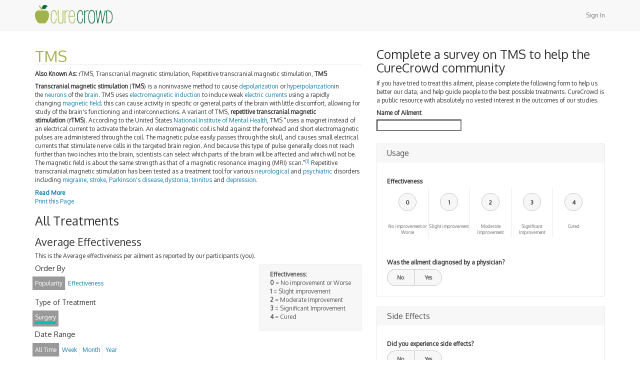

--- FILE ---
content_type: text/html; charset=utf-8
request_url: https://accounts.google.com/o/oauth2/postmessageRelay?parent=https%3A%2F%2Fwww.curecrowd.com&jsh=m%3B%2F_%2Fscs%2Fabc-static%2F_%2Fjs%2Fk%3Dgapi.lb.en.2kN9-TZiXrM.O%2Fd%3D1%2Frs%3DAHpOoo_B4hu0FeWRuWHfxnZ3V0WubwN7Qw%2Fm%3D__features__
body_size: 161
content:
<!DOCTYPE html><html><head><title></title><meta http-equiv="content-type" content="text/html; charset=utf-8"><meta http-equiv="X-UA-Compatible" content="IE=edge"><meta name="viewport" content="width=device-width, initial-scale=1, minimum-scale=1, maximum-scale=1, user-scalable=0"><script src='https://ssl.gstatic.com/accounts/o/2580342461-postmessagerelay.js' nonce="ahKacOAkOMNVsNwJUkYKag"></script></head><body><script type="text/javascript" src="https://apis.google.com/js/rpc:shindig_random.js?onload=init" nonce="ahKacOAkOMNVsNwJUkYKag"></script></body></html>

--- FILE ---
content_type: text/plain
request_url: https://www.google-analytics.com/j/collect?v=1&_v=j102&a=597312350&t=pageview&_s=1&dl=https%3A%2F%2Fwww.curecrowd.com%2Ftreatments%2Ftms&ul=en-us%40posix&dt=TMS%20-%20For%20All%20Medical%20Treatment%20Options%20Explained%2C%20Visit%20CureCrowd&sr=1280x720&vp=1280x720&_u=IEBAAEABAAAAACAAI~&jid=1003801723&gjid=145109794&cid=551932252.1768985825&tid=UA-33879710-1&_gid=763705271.1768985825&_r=1&_slc=1&z=1590479036
body_size: -450
content:
2,cG-5BRDP8GYBN